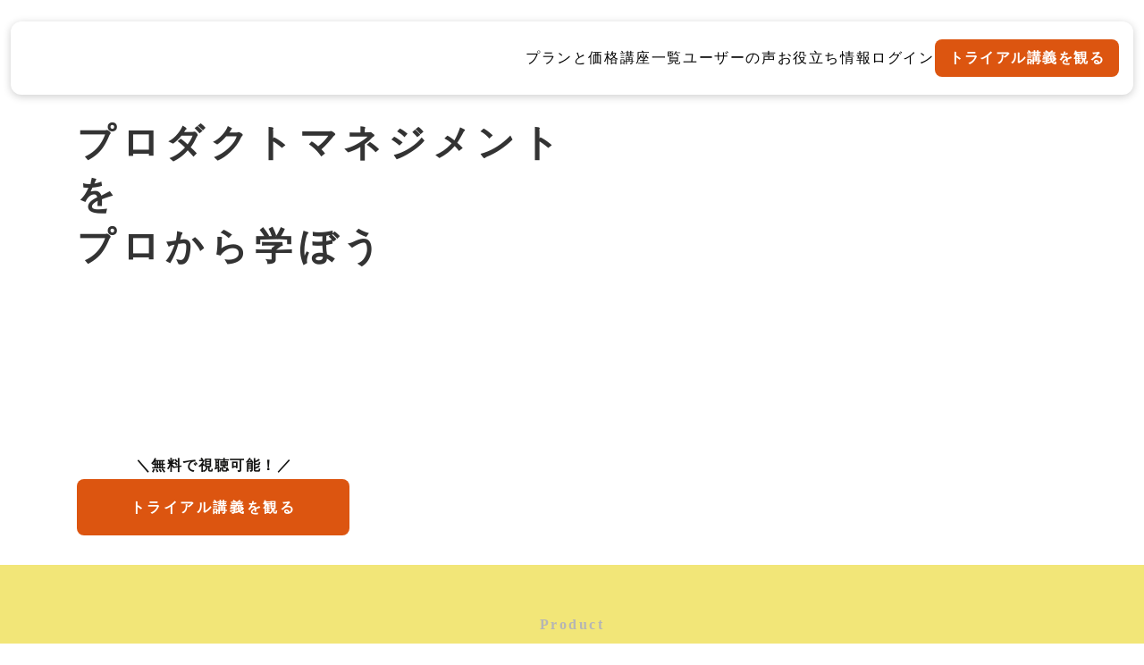

--- FILE ---
content_type: text/html;charset=utf-8
request_url: https://pm-school.jp/business/solutions
body_size: 45429
content:
<!DOCTYPE html>
<html lang="ja">
<head><meta charset="utf-8">
<meta name="viewport" content="width=device-width, initial-scale=1">
<title>PM School| プロダクト開発を学べるオンラインスクール </title>
<link rel="preconnect" href="https://fonts.gstatic.com" crossorigin>
<meta name="generator" content="Studio.Design">
<meta name="robots" content="all">
<meta property="og:site_name" content="PM School| プロダクト開発を学べるオンラインスクール ">
<meta property="og:title" content="PM School| プロダクト開発を学べるオンラインスクール ">
<meta property="og:image" content="https://storage.googleapis.com/production-os-assets/assets/393c324f-ab33-4092-a311-0d14f2c7dc73">
<meta property="og:description" content="PM Schoolは日本で初めてプロダクト作りを体系的な学習コンテンツとして提供するスクールです。 未経験からでも学べる充実したカリキュラムや一流のPMが講師を務める質の高いコンテンツをご提供します。">
<meta property="og:type" content="website">
<meta name="description" content="PM Schoolは日本で初めてプロダクト作りを体系的な学習コンテンツとして提供するスクールです。 未経験からでも学べる充実したカリキュラムや一流のPMが講師を務める質の高いコンテンツをご提供します。">
<meta property="twitter:card" content="summary_large_image">
<meta property="twitter:image" content="https://storage.googleapis.com/production-os-assets/assets/393c324f-ab33-4092-a311-0d14f2c7dc73">
<meta name="apple-mobile-web-app-title" content="PM School| プロダクト開発を学べるオンラインスクール ">
<meta name="format-detection" content="telephone=no,email=no,address=no">
<meta name="chrome" content="nointentdetection">
<meta property="og:url" content="/business/solutions">
<link rel="icon" type="image/png" href="https://storage.googleapis.com/production-os-assets/assets/0c2a6c3d-5ff2-4d14-a43b-0859bec401f3" data-hid="2c9d455">
<link rel="apple-touch-icon" type="image/png" href="https://storage.googleapis.com/production-os-assets/assets/0c2a6c3d-5ff2-4d14-a43b-0859bec401f3" data-hid="74ef90c"><link rel="modulepreload" as="script" crossorigin href="/_nuxt/entry.c33efc46.js"><link rel="preload" as="style" href="/_nuxt/entry.4bab7537.css"><link rel="prefetch" as="image" type="image/svg+xml" href="/_nuxt/close_circle.c7480f3c.svg"><link rel="prefetch" as="image" type="image/svg+xml" href="/_nuxt/round_check.0ebac23f.svg"><link rel="prefetch" as="script" crossorigin href="/_nuxt/LottieRenderer.7a046306.js"><link rel="prefetch" as="script" crossorigin href="/_nuxt/error-404.767318fd.js"><link rel="prefetch" as="script" crossorigin href="/_nuxt/error-500.75638267.js"><link rel="stylesheet" href="/_nuxt/entry.4bab7537.css"><style>.page-enter-active{transition:.6s cubic-bezier(.4,.4,0,1)}.page-leave-active{transition:.3s cubic-bezier(.4,.4,0,1)}.page-enter-from,.page-leave-to{opacity:0}</style><style>:root{--rebranding-loading-bg:#e5e5e5;--rebranding-loading-bar:#222}</style><style>.app[data-v-d12de11f]{align-items:center;flex-direction:column;height:100%;justify-content:center;width:100%}.title[data-v-d12de11f]{font-size:34px;font-weight:300;letter-spacing:2.45px;line-height:30px;margin:30px}</style><style>.DynamicAnnouncer[data-v-cc1e3fda]{height:1px;margin:-1px;overflow:hidden;padding:0;position:absolute;width:1px;clip:rect(0,0,0,0);border-width:0;white-space:nowrap}</style><style>.TitleAnnouncer[data-v-1a8a037a]{height:1px;margin:-1px;overflow:hidden;padding:0;position:absolute;width:1px;clip:rect(0,0,0,0);border-width:0;white-space:nowrap}</style><style>.publish-studio-style[data-v-74fe0335]{transition:.4s cubic-bezier(.4,.4,0,1)}</style><style>.product-font-style[data-v-ed93fc7d]{transition:.4s cubic-bezier(.4,.4,0,1)}</style><style>/*! * Font Awesome Free 6.4.2 by @fontawesome - https://fontawesome.com * License - https://fontawesome.com/license/free (Icons: CC BY 4.0, Fonts: SIL OFL 1.1, Code: MIT License) * Copyright 2023 Fonticons, Inc. */.fa-brands,.fa-solid{-moz-osx-font-smoothing:grayscale;-webkit-font-smoothing:antialiased;--fa-display:inline-flex;align-items:center;display:var(--fa-display,inline-block);font-style:normal;font-variant:normal;justify-content:center;line-height:1;text-rendering:auto}.fa-solid{font-family:Font Awesome\ 6 Free;font-weight:900}.fa-brands{font-family:Font Awesome\ 6 Brands;font-weight:400}:host,:root{--fa-style-family-classic:"Font Awesome 6 Free";--fa-font-solid:normal 900 1em/1 "Font Awesome 6 Free";--fa-style-family-brands:"Font Awesome 6 Brands";--fa-font-brands:normal 400 1em/1 "Font Awesome 6 Brands"}@font-face{font-display:block;font-family:Font Awesome\ 6 Free;font-style:normal;font-weight:900;src:url(https://storage.googleapis.com/production-os-assets/assets/fontawesome/1629704621943/6.4.2/webfonts/fa-solid-900.woff2) format("woff2"),url(https://storage.googleapis.com/production-os-assets/assets/fontawesome/1629704621943/6.4.2/webfonts/fa-solid-900.ttf) format("truetype")}@font-face{font-display:block;font-family:Font Awesome\ 6 Brands;font-style:normal;font-weight:400;src:url(https://storage.googleapis.com/production-os-assets/assets/fontawesome/1629704621943/6.4.2/webfonts/fa-brands-400.woff2) format("woff2"),url(https://storage.googleapis.com/production-os-assets/assets/fontawesome/1629704621943/6.4.2/webfonts/fa-brands-400.ttf) format("truetype")}</style><style>.spinner[data-v-36413753]{animation:loading-spin-36413753 1s linear infinite;height:16px;pointer-events:none;width:16px}.spinner[data-v-36413753]:before{border-bottom:2px solid transparent;border-right:2px solid transparent;border-color:transparent currentcolor currentcolor transparent;border-style:solid;border-width:2px;opacity:.2}.spinner[data-v-36413753]:after,.spinner[data-v-36413753]:before{border-radius:50%;box-sizing:border-box;content:"";height:100%;position:absolute;width:100%}.spinner[data-v-36413753]:after{border-left:2px solid transparent;border-top:2px solid transparent;border-color:currentcolor transparent transparent currentcolor;border-style:solid;border-width:2px;opacity:1}@keyframes loading-spin-36413753{0%{transform:rotate(0deg)}to{transform:rotate(1turn)}}</style><style>@font-face{font-family:grandam;font-style:normal;font-weight:400;src:url(https://storage.googleapis.com/studio-front/fonts/grandam.ttf) format("truetype")}@font-face{font-family:Material Icons;font-style:normal;font-weight:400;src:url(https://storage.googleapis.com/production-os-assets/assets/material-icons/1629704621943/MaterialIcons-Regular.eot);src:local("Material Icons"),local("MaterialIcons-Regular"),url(https://storage.googleapis.com/production-os-assets/assets/material-icons/1629704621943/MaterialIcons-Regular.woff2) format("woff2"),url(https://storage.googleapis.com/production-os-assets/assets/material-icons/1629704621943/MaterialIcons-Regular.woff) format("woff"),url(https://storage.googleapis.com/production-os-assets/assets/material-icons/1629704621943/MaterialIcons-Regular.ttf) format("truetype")}.StudioCanvas{display:flex;height:auto;min-height:100dvh}.StudioCanvas>.sd{min-height:100dvh;overflow:clip}a,abbr,address,article,aside,audio,b,blockquote,body,button,canvas,caption,cite,code,dd,del,details,dfn,div,dl,dt,em,fieldset,figcaption,figure,footer,form,h1,h2,h3,h4,h5,h6,header,hgroup,html,i,iframe,img,input,ins,kbd,label,legend,li,main,mark,menu,nav,object,ol,p,pre,q,samp,section,select,small,span,strong,sub,summary,sup,table,tbody,td,textarea,tfoot,th,thead,time,tr,ul,var,video{border:0;font-family:sans-serif;line-height:1;list-style:none;margin:0;padding:0;text-decoration:none;-webkit-font-smoothing:antialiased;-webkit-backface-visibility:hidden;box-sizing:border-box;color:#333;transition:.3s cubic-bezier(.4,.4,0,1);word-spacing:1px}a:focus:not(:focus-visible),button:focus:not(:focus-visible),summary:focus:not(:focus-visible){outline:none}nav ul{list-style:none}blockquote,q{quotes:none}blockquote:after,blockquote:before,q:after,q:before{content:none}a,button{background:transparent;font-size:100%;margin:0;padding:0;vertical-align:baseline}ins{text-decoration:none}ins,mark{background-color:#ff9;color:#000}mark{font-style:italic;font-weight:700}del{text-decoration:line-through}abbr[title],dfn[title]{border-bottom:1px dotted;cursor:help}table{border-collapse:collapse;border-spacing:0}hr{border:0;border-top:1px solid #ccc;display:block;height:1px;margin:1em 0;padding:0}input,select{vertical-align:middle}textarea{resize:none}.clearfix:after{clear:both;content:"";display:block}[slot=after] button{overflow-anchor:none}</style><style>.sd{flex-wrap:nowrap;max-width:100%;pointer-events:all;z-index:0;-webkit-overflow-scrolling:touch;align-content:center;align-items:center;display:flex;flex:none;flex-direction:column;position:relative}.sd::-webkit-scrollbar{display:none}.sd,.sd.richText *{transition-property:all,--g-angle,--g-color-0,--g-position-0,--g-color-1,--g-position-1,--g-color-2,--g-position-2,--g-color-3,--g-position-3,--g-color-4,--g-position-4,--g-color-5,--g-position-5,--g-color-6,--g-position-6,--g-color-7,--g-position-7,--g-color-8,--g-position-8,--g-color-9,--g-position-9,--g-color-10,--g-position-10,--g-color-11,--g-position-11}input.sd,textarea.sd{align-content:normal}.sd[tabindex]:focus{outline:none}.sd[tabindex]:focus-visible{outline:1px solid;outline-color:Highlight;outline-color:-webkit-focus-ring-color}input[type=email],input[type=tel],input[type=text],select,textarea{-webkit-appearance:none}select{cursor:pointer}.frame{display:block;overflow:hidden}.frame>iframe{height:100%;width:100%}.frame .formrun-embed>iframe:not(:first-child){display:none!important}.image{position:relative}.image:before{background-position:50%;background-size:cover;border-radius:inherit;content:"";height:100%;left:0;pointer-events:none;position:absolute;top:0;transition:inherit;width:100%;z-index:-2}.sd.file{cursor:pointer;flex-direction:row;outline:2px solid transparent;outline-offset:-1px;overflow-wrap:anywhere;word-break:break-word}.sd.file:focus-within{outline-color:Highlight;outline-color:-webkit-focus-ring-color}.file>input[type=file]{opacity:0;pointer-events:none;position:absolute}.sd.text,.sd:where(.icon){align-content:center;align-items:center;display:flex;flex-direction:row;justify-content:center;overflow:visible;overflow-wrap:anywhere;word-break:break-word}.sd:where(.icon.fa){display:inline-flex}.material-icons{align-items:center;display:inline-flex;font-family:Material Icons;font-size:24px;font-style:normal;font-weight:400;justify-content:center;letter-spacing:normal;line-height:1;text-transform:none;white-space:nowrap;word-wrap:normal;direction:ltr;text-rendering:optimizeLegibility;-webkit-font-smoothing:antialiased}.sd:where(.icon.material-symbols){align-items:center;display:flex;font-style:normal;font-variation-settings:"FILL" var(--symbol-fill,0),"wght" var(--symbol-weight,400);justify-content:center;min-height:1em;min-width:1em}.sd.material-symbols-outlined{font-family:Material Symbols Outlined}.sd.material-symbols-rounded{font-family:Material Symbols Rounded}.sd.material-symbols-sharp{font-family:Material Symbols Sharp}.sd.material-symbols-weight-100{--symbol-weight:100}.sd.material-symbols-weight-200{--symbol-weight:200}.sd.material-symbols-weight-300{--symbol-weight:300}.sd.material-symbols-weight-400{--symbol-weight:400}.sd.material-symbols-weight-500{--symbol-weight:500}.sd.material-symbols-weight-600{--symbol-weight:600}.sd.material-symbols-weight-700{--symbol-weight:700}.sd.material-symbols-fill{--symbol-fill:1}a,a.icon,a.text{-webkit-tap-highlight-color:rgba(0,0,0,.15)}.fixed{z-index:2}.sticky{z-index:1}.button{transition:.4s cubic-bezier(.4,.4,0,1)}.button,.link{cursor:pointer}.submitLoading{opacity:.5!important;pointer-events:none!important}.richText{display:block;word-break:break-word}.richText [data-thread],.richText a,.richText blockquote,.richText em,.richText h1,.richText h2,.richText h3,.richText h4,.richText li,.richText ol,.richText p,.richText p>code,.richText pre,.richText pre>code,.richText s,.richText strong,.richText table tbody,.richText table tbody tr,.richText table tbody tr>td,.richText table tbody tr>th,.richText u,.richText ul{backface-visibility:visible;color:inherit;font-family:inherit;font-size:inherit;font-style:inherit;font-weight:inherit;letter-spacing:inherit;line-height:inherit;text-align:inherit}.richText p{display:block;margin:10px 0}.richText>p{min-height:1em}.richText img,.richText video{height:auto;max-width:100%;vertical-align:bottom}.richText h1{display:block;font-size:3em;font-weight:700;margin:20px 0}.richText h2{font-size:2em}.richText h2,.richText h3{display:block;font-weight:700;margin:10px 0}.richText h3{font-size:1em}.richText h4,.richText h5{font-weight:600}.richText h4,.richText h5,.richText h6{display:block;font-size:1em;margin:10px 0}.richText h6{font-weight:500}.richText [data-type=table]{overflow-x:auto}.richText [data-type=table] p{white-space:pre-line;word-break:break-all}.richText table{border:1px solid #f2f2f2;border-collapse:collapse;border-spacing:unset;color:#1a1a1a;font-size:14px;line-height:1.4;margin:10px 0;table-layout:auto}.richText table tr th{background:hsla(0,0%,96%,.5)}.richText table tr td,.richText table tr th{border:1px solid #f2f2f2;max-width:240px;min-width:100px;padding:12px}.richText table tr td p,.richText table tr th p{margin:0}.richText blockquote{border-left:3px solid rgba(0,0,0,.15);font-style:italic;margin:10px 0;padding:10px 15px}.richText [data-type=embed_code]{margin:20px 0;position:relative}.richText [data-type=embed_code]>.height-adjuster>.wrapper{position:relative}.richText [data-type=embed_code]>.height-adjuster>.wrapper[style*=padding-top] iframe{height:100%;left:0;position:absolute;top:0;width:100%}.richText [data-type=embed_code][data-embed-sandbox=true]{display:block;overflow:hidden}.richText [data-type=embed_code][data-embed-code-type=instagram]>.height-adjuster>.wrapper[style*=padding-top]{padding-top:100%}.richText [data-type=embed_code][data-embed-code-type=instagram]>.height-adjuster>.wrapper[style*=padding-top] blockquote{height:100%;left:0;overflow:hidden;position:absolute;top:0;width:100%}.richText [data-type=embed_code][data-embed-code-type=codepen]>.height-adjuster>.wrapper{padding-top:50%}.richText [data-type=embed_code][data-embed-code-type=codepen]>.height-adjuster>.wrapper iframe{height:100%;left:0;position:absolute;top:0;width:100%}.richText [data-type=embed_code][data-embed-code-type=slideshare]>.height-adjuster>.wrapper{padding-top:56.25%}.richText [data-type=embed_code][data-embed-code-type=slideshare]>.height-adjuster>.wrapper iframe{height:100%;left:0;position:absolute;top:0;width:100%}.richText [data-type=embed_code][data-embed-code-type=speakerdeck]>.height-adjuster>.wrapper{padding-top:56.25%}.richText [data-type=embed_code][data-embed-code-type=speakerdeck]>.height-adjuster>.wrapper iframe{height:100%;left:0;position:absolute;top:0;width:100%}.richText [data-type=embed_code][data-embed-code-type=snapwidget]>.height-adjuster>.wrapper{padding-top:30%}.richText [data-type=embed_code][data-embed-code-type=snapwidget]>.height-adjuster>.wrapper iframe{height:100%;left:0;position:absolute;top:0;width:100%}.richText [data-type=embed_code][data-embed-code-type=firework]>.height-adjuster>.wrapper fw-embed-feed{-webkit-user-select:none;-moz-user-select:none;user-select:none}.richText [data-type=embed_code_empty]{display:none}.richText ul{margin:0 0 0 20px}.richText ul li{list-style:disc;margin:10px 0}.richText ul li p{margin:0}.richText ol{margin:0 0 0 20px}.richText ol li{list-style:decimal;margin:10px 0}.richText ol li p{margin:0}.richText hr{border-top:1px solid #ccc;margin:10px 0}.richText p>code{background:#eee;border:1px solid rgba(0,0,0,.1);border-radius:6px;display:inline;margin:2px;padding:0 5px}.richText pre{background:#eee;border-radius:6px;font-family:Menlo,Monaco,Courier New,monospace;margin:20px 0;padding:25px 35px;white-space:pre-wrap}.richText pre code{border:none;padding:0}.richText strong{color:inherit;display:inline;font-family:inherit;font-weight:900}.richText em{font-style:italic}.richText a,.richText u{text-decoration:underline}.richText a{color:#007cff;display:inline}.richText s{text-decoration:line-through}.richText [data-type=table_of_contents]{background-color:#f5f5f5;border-radius:2px;color:#616161;font-size:16px;list-style:none;margin:0;padding:24px 24px 8px;text-decoration:underline}.richText [data-type=table_of_contents] .toc_list{margin:0}.richText [data-type=table_of_contents] .toc_item{color:currentColor;font-size:inherit!important;font-weight:inherit;list-style:none}.richText [data-type=table_of_contents] .toc_item>a{border:none;color:currentColor;font-size:inherit!important;font-weight:inherit;text-decoration:none}.richText [data-type=table_of_contents] .toc_item>a:hover{opacity:.7}.richText [data-type=table_of_contents] .toc_item--1{margin:0 0 16px}.richText [data-type=table_of_contents] .toc_item--2{margin:0 0 16px;padding-left:2rem}.richText [data-type=table_of_contents] .toc_item--3{margin:0 0 16px;padding-left:4rem}.sd.section{align-content:center!important;align-items:center!important;flex-direction:column!important;flex-wrap:nowrap!important;height:auto!important;max-width:100%!important;padding:0!important;width:100%!important}.sd.section-inner{position:static!important}@property --g-angle{syntax:"<angle>";inherits:false;initial-value:180deg}@property --g-color-0{syntax:"<color>";inherits:false;initial-value:transparent}@property --g-position-0{syntax:"<percentage>";inherits:false;initial-value:.01%}@property --g-color-1{syntax:"<color>";inherits:false;initial-value:transparent}@property --g-position-1{syntax:"<percentage>";inherits:false;initial-value:100%}@property --g-color-2{syntax:"<color>";inherits:false;initial-value:transparent}@property --g-position-2{syntax:"<percentage>";inherits:false;initial-value:100%}@property --g-color-3{syntax:"<color>";inherits:false;initial-value:transparent}@property --g-position-3{syntax:"<percentage>";inherits:false;initial-value:100%}@property --g-color-4{syntax:"<color>";inherits:false;initial-value:transparent}@property --g-position-4{syntax:"<percentage>";inherits:false;initial-value:100%}@property --g-color-5{syntax:"<color>";inherits:false;initial-value:transparent}@property --g-position-5{syntax:"<percentage>";inherits:false;initial-value:100%}@property --g-color-6{syntax:"<color>";inherits:false;initial-value:transparent}@property --g-position-6{syntax:"<percentage>";inherits:false;initial-value:100%}@property --g-color-7{syntax:"<color>";inherits:false;initial-value:transparent}@property --g-position-7{syntax:"<percentage>";inherits:false;initial-value:100%}@property --g-color-8{syntax:"<color>";inherits:false;initial-value:transparent}@property --g-position-8{syntax:"<percentage>";inherits:false;initial-value:100%}@property --g-color-9{syntax:"<color>";inherits:false;initial-value:transparent}@property --g-position-9{syntax:"<percentage>";inherits:false;initial-value:100%}@property --g-color-10{syntax:"<color>";inherits:false;initial-value:transparent}@property --g-position-10{syntax:"<percentage>";inherits:false;initial-value:100%}@property --g-color-11{syntax:"<color>";inherits:false;initial-value:transparent}@property --g-position-11{syntax:"<percentage>";inherits:false;initial-value:100%}</style><style>.snackbar[data-v-e23c1c77]{align-items:center;background:#fff;border:1px solid #ededed;border-radius:6px;box-shadow:0 16px 48px -8px rgba(0,0,0,.08),0 10px 25px -5px rgba(0,0,0,.11);display:flex;flex-direction:row;gap:8px;justify-content:space-between;left:50%;max-width:90vw;padding:16px 20px;position:fixed;top:32px;transform:translateX(-50%);-webkit-user-select:none;-moz-user-select:none;user-select:none;width:480px;z-index:9999}.snackbar.v-enter-active[data-v-e23c1c77],.snackbar.v-leave-active[data-v-e23c1c77]{transition:.4s cubic-bezier(.4,.4,0,1)}.snackbar.v-enter-from[data-v-e23c1c77],.snackbar.v-leave-to[data-v-e23c1c77]{opacity:0;transform:translate(-50%,-10px)}.snackbar .convey[data-v-e23c1c77]{align-items:center;display:flex;flex-direction:row;gap:8px;padding:0}.snackbar .convey .icon[data-v-e23c1c77]{background-position:50%;background-repeat:no-repeat;flex-shrink:0;height:24px;width:24px}.snackbar .convey .message[data-v-e23c1c77]{font-size:14px;font-style:normal;font-weight:400;line-height:20px;white-space:pre-line}.snackbar .convey.error .icon[data-v-e23c1c77]{background-image:url(/_nuxt/close_circle.c7480f3c.svg)}.snackbar .convey.error .message[data-v-e23c1c77]{color:#f84f65}.snackbar .convey.success .icon[data-v-e23c1c77]{background-image:url(/_nuxt/round_check.0ebac23f.svg)}.snackbar .convey.success .message[data-v-e23c1c77]{color:#111}.snackbar .button[data-v-e23c1c77]{align-items:center;border-radius:40px;color:#4b9cfb;display:flex;flex-shrink:0;font-family:Inter;font-size:12px;font-style:normal;font-weight:700;justify-content:center;line-height:16px;padding:4px 8px}.snackbar .button[data-v-e23c1c77]:hover{background:#f5f5f5}</style><style>a[data-v-757b86f2]{align-items:center;border-radius:4px;bottom:20px;height:20px;justify-content:center;left:20px;perspective:300px;position:fixed;transition:0s linear;width:84px;z-index:2000}@media (hover:hover){a[data-v-757b86f2]{transition:.4s cubic-bezier(.4,.4,0,1);will-change:width,height}a[data-v-757b86f2]:hover{height:32px;width:200px}}[data-v-757b86f2] .custom-fill path{fill:var(--03ccd9fe)}.fade-enter-active[data-v-757b86f2],.fade-leave-active[data-v-757b86f2]{position:absolute;transform:translateZ(0);transition:opacity .3s cubic-bezier(.4,.4,0,1);will-change:opacity,transform}.fade-enter-from[data-v-757b86f2],.fade-leave-to[data-v-757b86f2]{opacity:0}</style><style>.design-canvas__modal{height:100%;pointer-events:none;position:fixed;transition:none;width:100%;z-index:2}.design-canvas__modal:focus{outline:none}.design-canvas__modal.v-enter-active .studio-canvas,.design-canvas__modal.v-leave-active,.design-canvas__modal.v-leave-active .studio-canvas{transition:.4s cubic-bezier(.4,.4,0,1)}.design-canvas__modal.v-enter-active .studio-canvas *,.design-canvas__modal.v-leave-active .studio-canvas *{transition:none!important}.design-canvas__modal.isNone{transition:none}.design-canvas__modal .design-canvas__modal__base{height:100%;left:0;pointer-events:auto;position:fixed;top:0;transition:.4s cubic-bezier(.4,.4,0,1);width:100%;z-index:-1}.design-canvas__modal .studio-canvas{height:100%;pointer-events:none}.design-canvas__modal .studio-canvas>*{background:none!important;pointer-events:none}</style></head>
<body ><div id="__nuxt"><div><span></span><!----><!----></div></div><script type="application/json" id="__NUXT_DATA__" data-ssr="true">[["Reactive",1],{"data":2,"state":4,"_errors":5,"serverRendered":6,"path":7,"pinia":8},{"dynamicDatabusiness/solutions":3},null,{},{"dynamicDatabusiness/solutions":3},true,"/business/solutions",{"cmsContentStore":9,"indexStore":12,"projectStore":15,"productStore":32,"pageHeadStore":506},{"listContentsMap":10,"contentMap":11},["Map"],["Map"],{"routeType":13,"host":14},"publish","pm-school.jp",{"project":16},{"id":17,"name":18,"type":19,"customDomain":20,"iconImage":20,"coverImage":21,"displayBadge":22,"integrations":23,"snapshot_path":30,"snapshot_id":31,"recaptchaSiteKey":-1},"p6aor8vkqR","PM School","web","","https://storage.googleapis.com/production-os-assets/assets/78586871-e8c9-46c9-b3dc-f00873980b9d",false,[24,27],{"integration_name":25,"code":26},"google-analytics","G-GV0BYRL4BR",{"integration_name":28,"code":29},"google-tag-manager","GTM-TGGSGWB","https://storage.googleapis.com/studio-publish/projects/p6aor8vkqR/7qGByeQ0OL/","7qGByeQ0OL",{"product":33,"isLoaded":6,"selectedModalIds":503,"redirectPage":3,"isInitializedRSS":22,"pageViewMap":504,"symbolViewMap":505},{"breakPoints":34,"colors":47,"fonts":48,"head":100,"info":107,"pages":115,"resources":431,"symbols":435,"style":482,"styleVars":484,"enablePassword":22,"classes":500,"publishedUid":502},[35,38,41,44],{"maxWidth":36,"name":37},620,"mobile",{"maxWidth":39,"name":40},941,"tablet",{"maxWidth":42,"name":43},1206,"small",{"maxWidth":45,"name":46},322,"mini",[],[49,66,72,85,89,94],{"family":50,"subsets":51,"variants":54,"vendor":65},"Lato",[52,53],"latin","latin-ext",[55,56,57,58,59,60,61,62,63,64],"100","100italic","300","300italic","regular","italic","700","700italic","900","900italic","google",{"family":67,"subsets":68,"variants":70,"vendor":65},"Noto Sans JP",[69,52],"japanese",[55,57,59,71,61,63],"500",{"family":73,"subsets":74,"variants":77,"vendor":65},"Spectral",[75,52,53,76],"cyrillic","vietnamese",[78,79,57,58,59,60,71,80,81,82,61,62,83,84],"200","200italic","500italic","600","600italic","800","800italic",{"family":86,"subsets":87,"variants":88,"vendor":65},"Kosugi Maru",[75,69,52,53],[59],{"family":90,"subsets":91,"variants":93,"vendor":65},"Montserrat",[75,92,52,53,76],"cyrillic-ext",[55,78,57,59,71,81,61,83,63,56,79,58,60,80,82,62,84,64],{"family":95,"subsets":96,"variants":99,"vendor":65},"Inter",[75,92,97,98,52,53,76],"greek","greek-ext",[55,78,57,59,71,81,61,83,63],{"favicon":101,"lang":102,"meta":103,"title":106},"https://storage.googleapis.com/production-os-assets/assets/be75536e-28ba-4c61-bc3a-786268fc6cd0","ja",{"description":104,"og:image":105},"PM Schoolは日本で初めてプロダクト作りを体系的な学習コンテンツとして提供するスクールです。 未経験からでも学べる充実したカリキュラムや一流のPMが講師を務める質の高いコンテンツをご提供します。","https://storage.googleapis.com/production-os-assets/assets/393c324f-ab33-4092-a311-0d14f2c7dc73","PM School| プロダクト開発を学べるオンラインスクール ",{"baseWidth":108,"created_at":109,"screen":110,"type":19,"updated_at":113,"version":114},1286,1518591100346,{"baseWidth":111,"height":112,"isAutoHeight":22,"width":111,"workingState":22},1280,600,1518792996878,"4.1.9",[116,132,137,150,162,171,180,189,198,207,216,225,235,244,253,262,271,280,292,301,310,315,325,335,345,352,362,369,374,378,387,399,409,417,425],{"head":117,"id":120,"position":121,"type":123,"uuid":124,"symbolIds":125},{"favicon":118,"lang":102,"meta":119,"title":20},"https://storage.googleapis.com/production-os-assets/assets/0c2a6c3d-5ff2-4d14-a43b-0859bec401f3",{"description":20,"og:image":20},"/",{"x":122,"y":122},0,"page","bf9fed39-ac7e-4c42-aa12-40d655a39612",[126,127,128,129,130,131],"61560ec0-b3e1-4b20-992f-d32854866685","3142df7e-131e-4474-bce2-10aaa038df91","6d0c7bb7-0ee5-48f5-a622-75f3a1d0edf1","69a8882f-e88a-4e89-910f-dc54a48e74f6","09acac9d-a210-4ddd-b85d-b7e25f799c13","3ba362de-ab2f-46e6-b27a-cdfe0297124e",{"id":133,"type":123,"uuid":134,"symbolIds":135},"blog","77a472c8-9ba3-4be0-99ef-82b0dfea8501",[136,126,131],"74103d1c-8b05-4f30-85e0-1fbf6c0c4a58",{"head":138,"id":142,"position":143,"type":123,"uuid":144,"symbolIds":145},{"favicon":118,"lang":102,"meta":139,"title":141},{"description":140,"og:image":20},"法人向けPM SchoolのPMプロプランについてご紹介します。プロダクト作りのプロ達が提供する、ここにしかないプロダクトマネジメントに関する動画コンテンツとメンターとの1on1で即戦力の育成をしましょう。","PMプロプラン | 法人向けPM School","business/plans/pm-pro-plan",{"x":122,"y":122},"bfaaba38-b3e1-41b8-b8b0-2b487e055e36",[127,128,129,146,147,148,149,131],"e6f5602e-49c0-40ab-baf2-e36f6bdb11b3","b789ee30-5413-4e76-a673-464ae5747a34","a0870383-0588-49b6-9e47-50d0df16c8a8","99ba2f04-2ebe-42ff-b5e9-26bc1172c4d5",{"head":151,"id":155,"position":156,"type":123,"uuid":157,"symbolIds":158},{"favicon":118,"lang":102,"meta":152,"title":154},{"description":153,"og:image":20},"PM SchoolのPM基礎講座についてご紹介します。プロダクトマネジメントの基本的な概念や考え方、用語など基礎的な内容からしっかり学びたい人向けの講座です。","PM基礎講座｜PM School","courses/pm-fundamentals",{"x":122,"y":122},"a4ae1093-f087-48ba-8935-1084a7014896",[159,160,161,128,129,126,131],"fa8f6d76-7c8d-4343-9939-32dce2979cbf","e76505e3-901d-4726-bd7b-98845fe58068","651e385f-b812-4bc5-b47c-c8afb997ee52",{"head":163,"id":167,"position":168,"type":123,"uuid":169,"symbolIds":170},{"favicon":118,"lang":102,"meta":164,"title":166},{"description":165,"og:image":20},"PM SchoolのPMマインドセット講座についてご紹介します。プロダクトマネージャーとして仕事を効果的に進めるために必要な心構えや他の仕事との違いを基礎から分かるよう解説した講座です。","PMマインドセット講座｜PM School","courses/pm-fundamentals-1",{"x":122,"y":122},"c2d763c6-94b1-461b-b0dc-82c8344cdfba",[159,160,161,128,129,126,131],{"head":172,"id":176,"position":177,"type":123,"uuid":178,"symbolIds":179},{"favicon":118,"lang":102,"meta":173,"title":175},{"description":174,"og:image":20},"PM Schoolのユーザーヒアリング講座についてご紹介します。優れたプロダクトを作るためにユーザーのニーズを深く理解し、課題を鮮明に捉えるための手法や考え方を、基礎から応用まで体系的に学びます。","ユーザーヒアリング講座｜PM School","courses/user-interviewing",{"x":122,"y":122},"6840e7ec-53c6-4af4-9696-cd5d24437641",[159,160,161,128,129,126,131],{"head":181,"id":185,"position":186,"type":123,"uuid":187,"symbolIds":188},{"favicon":118,"lang":102,"meta":182,"title":184},{"description":183,"og:image":20},"PM Schoolのプロダクト企画講座についてご紹介します。ユーザーの課題を解決するための機能をどのように作るのか、どう考えていくべきかを基礎から応用まで学べる講座です。","プロダクト企画講座｜PM School","courses/pm-fundamentals-2",{"x":122,"y":122},"0dfa4d2a-4332-4fb5-abcf-1b2e2fa3abf4",[159,160,161,128,129,126,131],{"head":190,"id":194,"position":195,"type":123,"uuid":196,"symbolIds":197},{"favicon":118,"lang":102,"meta":191,"title":193},{"description":192,"og:image":20},"PM SchoolのPM実践講座についてご紹介します。プロダクトマネージャーの基礎知識とマインドセットが身についた人がいよいよ具体的な業務に取り掛かる時に役立つ講座です。","PM実践講座｜PM School","courses/pm-practical",{"x":122,"y":122},"70019249-a5ab-473a-b719-1daa81d6dc7c",[159,160,161,128,129,126,131],{"head":199,"id":203,"position":204,"type":123,"uuid":205,"symbolIds":206},{"favicon":118,"lang":102,"meta":200,"title":202},{"description":201,"og:image":20},"PM Schoolのプロジェクトマネジメント講座についてご紹介します。プロジェクトの目標設定から計画、実行、デリバリーまで一連の流れを 最新のPMBOKガイドに準拠し基礎から学ぶ講座です。","プロジェクトマネジメント講座｜PM School","courses/project-management",{"x":122,"y":122},"cf21aaf6-9a67-486c-ab6b-6d2ce25210fa",[159,160,161,127,129,126,131],{"head":208,"id":212,"position":213,"type":123,"uuid":214,"symbolIds":215},{"favicon":118,"lang":102,"meta":209,"title":211},{"description":210,"og:image":20},"PM Schoolのアジャイル実践講座についてご紹介します。昨今のプロダクト開発のシーンでよく使われるアジャイル開発の考え方、特にアジャイル開発の代表的なフレームワークであるスクラムに焦点を当て、基礎から実践までを体系的に学びます。","アジャイル実践講座｜PM School","courses/project-management-1",{"x":122,"y":122},"8cc3b713-e11d-41e6-9600-1d43e8f8f9a7",[159,160,161,127,129,126,131],{"head":217,"id":221,"position":222,"type":123,"uuid":223,"symbolIds":224},{"favicon":118,"lang":102,"meta":218,"title":220},{"description":219,"og:image":20},"PM SchoolのPM転職対策講座についてご紹介します。未経験からシニアPMまで、PMが転職する時に気を付けるべき心構えや準備すべき事項を紹介する講座です。","PM転職対策講座｜PM School","courses/job-change-strategy",{"x":122,"y":122},"00fb24d4-7ca0-4154-b838-927e91d1fb17",[159,160,161,127,128,126,131],{"head":226,"id":230,"position":231,"type":123,"uuid":232,"symbolIds":233},{"favicon":118,"lang":102,"meta":227,"title":229},{"description":228,"og:image":20},"PM SchoolのITパスポート試験対策講座についてご紹介します。ITパスポート試験は、ITの基礎知識を証明する国家試験です。本講座は、過去問解説を中心に、ITパスポート試験合格に必要なポイントを効率的に学習できます。","ITパスポート試験対策講座｜PM School","courses/it-passport-exam",{"x":122,"y":122},"e0419f4e-c836-4966-876a-b73300edc28a",[159,160,161,234,127,128,126,131],"700c0220-32d3-49e7-a6ca-dd82a05181fe",{"head":236,"id":240,"position":241,"type":123,"uuid":242,"symbolIds":243},{"favicon":118,"lang":102,"meta":237,"title":239},{"description":238,"og:image":20},"PM Schoolのデザイン講座についてご紹介します。プロダクトマネージャーが身につけて置くべきデザインの基礎からモックアップの作り方など、プロダクト開発の実践で使えるスキルを体系的に学べる講座です。 ","デザイン講座｜PM School","courses/design-course",{"x":122,"y":122},"d74e5964-ef19-4c8e-a10b-9952edd143b3",[159,160,161,127,129,126,131],{"head":245,"id":249,"position":250,"type":123,"uuid":251,"symbolIds":252},{"favicon":118,"lang":102,"meta":246,"title":248},{"description":247,"og:image":20},"PM Schoolのテクノロジー講座についてご紹介します。エンジニア経験のないプロダクトマネージャーが身につけておくべきテクノロジーの基礎からキャリアアップに必要な専門性のある知識まで体系的に学べる講座です。","テクノロジー講座｜PM School","courses/technology-course",{"x":122,"y":122},"b368cd79-7f19-4b23-a382-75556504ba94",[159,160,161,127,129,126,131],{"head":254,"id":258,"position":259,"type":123,"uuid":260,"symbolIds":261},{"favicon":118,"lang":102,"meta":255,"title":257},{"description":256,"og:image":20},"PM Schoolの事業開発講座についてご紹介します。既存プロダクトを成長させることとは異なる、ゼロからプロダクトを立ち上げるときに必要なプロダクト開発のスキルを体系的に学べる講座です。","事業開発講座｜PM School","courses/business-dev-course",{"x":122,"y":122},"42b423d1-10b4-4118-8b32-f40ac1019f8b",[159,160,161,127,129,126,131],{"head":263,"id":267,"position":268,"type":123,"uuid":269,"symbolIds":270},{"favicon":118,"lang":102,"meta":264,"title":266},{"description":265,"og:image":20},"PM SchoolのPMデータ分析講座についてご紹介します。プロダクトを使っているユーザーの定量情報を分析し、改善のための機能アイデアやプロダクトを進化させる方向性のヒントを得るための講座です。","PMデータ分析講座｜PM School","courses/pm-data-course",{"x":122,"y":122},"58c13474-b2a9-426b-b3b6-e2ee91632375",[159,160,161,127,129,126,131],{"head":272,"id":276,"position":277,"type":123,"uuid":278,"symbolIds":279},{"favicon":118,"lang":102,"meta":273,"title":275},{"description":274,"og:image":20},"PM SchoolのBubbleノーコード開発講座についてご紹介します。プログラムを書くことなくプロダクトを作れるノーコードツールBubbleの基礎的な使い方を学べる講座です。","Bubbleノーコード開発講座｜PM School","courses/bubble-course",{"x":122,"y":122},"2eaa5671-175e-49a9-b808-6a30a07b6f1d",[159,160,161,127,129,126,131],{"head":281,"id":285,"position":286,"type":123,"uuid":287,"symbolIds":288},{"favicon":118,"lang":102,"meta":282,"title":284},{"description":283,"og:image":20},"PMとしてのスキルアップを目指したいあなたへ、各講座の紹介です。PM Schoolはプロダクトマネジメントに関する各分野のプロフェッショナル講師陣による400本以上の充実した動画講義を提供しています。","講座一覧｜PM School","courses",{"x":122,"y":122},"8eccefe3-08d5-44fa-bd95-ab0a43a0e664",[126,127,128,129,146,289,290,291,131],"271b5078-2151-4f93-be80-3558bd81b931","a76a2be9-b39f-4490-b4c6-98cdbf21c117","4a239873-47d5-4d5f-9bd4-b82e08d63703",{"head":293,"id":297,"position":298,"type":123,"uuid":299,"symbolIds":300},{"favicon":118,"lang":102,"meta":294,"title":296},{"description":295,"og:image":20},"PM Schoolのコンプリートプランについてご紹介します。プロダクト作りのプロ達が提供する、ここにしかないプロダクトマネジメントに関する動画コンテンツでスキルアップしましょう。","コンプリートプラン｜PM School","plan-complete",{"x":122,"y":122},"70ea5712-40a2-44cf-a3d5-f947bcd3708d",[127,128,129,130,126,131],{"head":302,"id":306,"position":307,"type":123,"uuid":308,"symbolIds":309},{"favicon":118,"lang":102,"meta":303,"title":305},{"description":304,"og:image":20},"PM Schoolは学習目的と期間ごとに最適なプランと価格でご提供いたします。見放題の400本以上のプロダクトマネジメントに関する動画講義でプロダクト開発スキルを磨きましょう。","プランと価格｜PM School","pricing",{"x":122,"y":122},"830ddc93-fcf5-46b1-9db5-b0904afe5604",[127,128,129,130,126,131],{"id":311,"redirectTo":312,"type":313,"uuid":314},"business/pricing","/business/plans","redirect","b5805b42-1b38-4578-993d-853f47a0236d",{"head":316,"id":321,"position":322,"type":123,"uuid":323,"symbolIds":324},{"favicon":118,"lang":102,"meta":317,"title":320},{"description":318,"og:image":319},"PM School法人用サービスはプロダクト開発の学習コンテンツを提供します。DX内製開発からアジャイル開発・プロダクトマネジメント・新規事業開発を体系的に学べるコンテンツを一流のPM講師がご提供します。 ","https://storage.googleapis.com/production-os-assets/assets/1dc4ec22-c670-4d3c-a038-263f7a804f25","法人用PM School | DXプロダクト内製開発を支援","business/form-submission",{"x":122,"y":122},"bd7d075b-09a1-4b39-9880-c8b8138635e9",[149,131],{"head":326,"id":330,"position":331,"type":123,"uuid":332,"symbolIds":333},{"favicon":118,"lang":102,"meta":327,"title":329},{"description":328,"og:image":20},"PM Schoolで学習しスキルアップされた利用者の方の声・事例インタビュー記事一覧です。PMをやっている人もこれからPMになりたい人も積極的に学習をして成功されていらっしゃいます。","利用者の声｜PM School","customers",{"x":122,"y":122},"47735d15-6ddc-4502-a4fa-43a63eb6680b",[126,334,131],"bf82f715-2b49-47f1-b1e3-61669c05f6ab",{"head":336,"id":341,"position":342,"type":123,"uuid":343,"symbolIds":344},{"favicon":118,"lang":102,"meta":337,"title":340},{"description":338,"og:image":339},"法人向けPM Schoolのサービス概要や活用方法はもちろん、ビジネス課題に沿ったソリューション資料をご用意。今すぐ実用できるebook・お役立ち資料の無料ダウンロードはこちらから。","https://storage.googleapis.com/production-os-assets/assets/417b4dd3-ef5a-48f0-9424-bbeb926fe252","お役立ち資料 | 法人向けPM School","business/ebooks",{"x":122,"y":122},"c60382e4-1144-48ab-b925-10ba40d58b20",[149,131],{"head":346,"id":348,"position":349,"type":123,"uuid":350,"symbolIds":351},{"favicon":118,"lang":102,"meta":347,"title":320},{"description":318,"og:image":319},"business/ebooks/form-submission",{"x":122,"y":122},"45e071cf-4edf-425e-b80a-c7de76b0c954",[149,131],{"head":353,"id":357,"position":358,"type":123,"uuid":359,"symbolIds":360},{"favicon":118,"lang":102,"meta":354,"title":356},{"description":355,"og:image":339},"DXプロダクト内製開発を手掛けるさまざまな業種のユーザー様が実際に感じた「法人向けPM Schoolの導入効果」をご紹介します。","導入事例 | 法人向けPM School","business/customers",{"x":122,"y":122},"b5182d90-dc2e-4636-a4e5-4c10cb545401",[149,361,131],"9f2dce12-c44a-4c23-9b18-84d0280f7d8d",{"id":363,"query":364,"type":123,"uuid":367,"symbolIds":368},"search",[365],{"key":366},"q","771823a4-b65b-450e-9777-969bc0baf698",[],{"id":370,"isCookieModal":22,"responsive":6,"type":371,"uuid":372,"isPrivate":6,"symbolIds":373},"menu","modal","85dcc0d8-f32d-438d-803c-6bd7ac44b958",[],{"id":375,"isCookieModal":22,"responsive":6,"type":371,"uuid":376,"isPrivate":6,"symbolIds":377},"business/menu","60ff5a1c-d1c7-4d1c-af8b-f7f961323c0e",[],{"cmsRequest":379,"head":382,"id":384,"type":123,"uuid":385,"symbolIds":386},{"contentSlug":380,"schemaKey":381},"{{$route.params.slug}}","wJkNUwlA",{"title":383},"{{title}}| PM School | プロダクト作りを学べるスクール","blog/category/:slug","f1e6dd55-fb74-42a6-9f90-78c14843b8d3",[136,126,131],{"cmsRequest":388,"head":390,"id":394,"type":123,"uuid":395,"symbolIds":396},{"contentSlug":380,"schemaKey":389},"DOodVyF5",{"meta":391,"title":383},{"description":392,"og:image":393},"{{C0A15GJR}} ","{{cover}}","blog/post/:slug","702fa7ef-1cdd-4ba1-a9b2-a0b154de72cc",[136,397,398,126,131],"197d3f0b-177e-4555-b541-b864b99ed52a","37ef4a7c-a10d-45d0-9947-827b556103ea",{"cmsRequest":400,"head":402,"id":406,"type":123,"uuid":407,"symbolIds":408},{"contentSlug":380,"schemaKey":401},"OycUrivW",{"meta":403,"title":405},{"description":404,"og:image":393},"{{body}} ","{{title}} ","business/ebooks/:slug","a4347442-9339-4c8e-8335-1a6a1de235e9",[131,149],{"cmsRequest":410,"head":412,"id":414,"type":123,"uuid":415,"symbolIds":416},{"contentSlug":380,"schemaKey":411},"hrvWIfAp",{"meta":413,"title":405},{"description":404,"og:image":393},"customers/:slug","82abb6ea-09a8-4cb4-a184-31cf1e4d0d59",[334,131,126],{"cmsRequest":418,"head":420,"id":422,"type":123,"uuid":423,"symbolIds":424},{"contentSlug":380,"schemaKey":419},"posts",{"meta":421,"title":405},{"description":404,"og:image":393},"business/customers/:slug","f79d5cb0-bdf9-4787-87ce-4a98e95287cd",[361,131,149],{"cmsRequest":426,"id":428,"type":123,"uuid":429,"symbolIds":430},{"contentSlug":380,"schemaKey":427},"tags","tags/:slug","8e4f7143-7955-4f5d-8440-b86229cabb04",[],{"rssList":432,"apiList":433,"cmsProjectId":434},[],[],"1gX71GO7sHU4LTd8eYLb",[436,438,439,440,442,443,444,445,446,447,449,451,452,454,456,457,458,459,460,461,462,463,464,465,466,468,470,471,473,474,475,476,478,480],{"uuid":437},"3a8a812e-4433-4e17-aea0-e6545aa6bdc9",{"uuid":149},{"uuid":131},{"uuid":441},"89c742b0-bbbe-4063-a870-1614fb7e3a66",{"uuid":361},{"uuid":127},{"uuid":128},{"uuid":126},{"uuid":334},{"uuid":448},"3314f098-b806-482b-8c83-5e8431f1e520",{"uuid":450},"f63b425a-568e-4ec2-b732-df0538945ac2",{"uuid":148},{"uuid":453},"6bed7df4-10ae-4e01-9c36-c9497bc9aaa8",{"uuid":455},"e6e9d081-8ead-4f39-8a93-b0b292a4f9e3",{"uuid":129},{"uuid":146},{"uuid":130},{"uuid":159},{"uuid":160},{"uuid":161},{"uuid":234},{"uuid":289},{"uuid":290},{"uuid":291},{"uuid":467},"c09867c3-77a9-4a51-9f81-a9ba0d42fcfb",{"uuid":469},"59143fd2-0858-4d72-b9ba-222d878dc982",{"uuid":147},{"uuid":472},"07499237-90c7-4b82-b7af-32e3155665c7",{"uuid":397},{"uuid":136},{"uuid":398},{"uuid":477},"3e8b13e8-ff4a-485d-9a10-fe61c1716cba",{"uuid":479},"03af696a-e5f1-41ea-970e-d0ed01c72a0d",{"uuid":481},"54524d82-1d3b-450d-b32a-31fe3f04fa3b",{"fontFamily":483},[],{"fontFamily":485},[486,488,491,493,496,498],{"key":487,"name":20,"value":50},"d882b25e",{"key":489,"name":20,"value":490},"fd850399","'Noto Sans JP'",{"key":492,"name":20,"value":73},"e7af90e0",{"key":494,"name":20,"value":495},"1b95a6bb","'Kosugi Maru'",{"key":497,"name":20,"value":90},"a7a947e5",{"key":499,"name":20,"value":95},"f7b7d007",{"typography":501},[],"20250624000753",[],{},["Map"],{"googleFontMap":507,"typesquareLoaded":22,"hasCustomFont":22,"materialSymbols":508},["Map"],[]]</script><script>window.__NUXT__={};window.__NUXT__.config={public:{apiBaseUrl:"https://api.studiodesignapp.com/api",cmsApiBaseUrl:"https://api.cms.studiodesignapp.com",previewBaseUrl:"https://preview.studio.site",facebookAppId:"569471266584583",firebaseApiKey:"AIzaSyBkjSUz89vvvl35U-EErvfHXLhsDakoNNg",firebaseProjectId:"studio-7e371",firebaseAuthDomain:"studio-7e371.firebaseapp.com",firebaseDatabaseURL:"https://studio-7e371.firebaseio.com",firebaseStorageBucket:"studio-7e371.appspot.com",firebaseMessagingSenderId:"373326844567",firebaseAppId:"1:389988806345:web:db757f2db74be8b3",studioDomain:".studio.site",studioPublishUrl:"https://storage.googleapis.com/studio-publish",studioPublishIndexUrl:"https://storage.googleapis.com/studio-publish-index",rssApiPath:"https://rss.studiodesignapp.com/rssConverter",embedSandboxDomain:".studioiframesandbox.com",apiProxyUrl:"https://studio-api-proxy-rajzgb4wwq-an.a.run.app",proxyApiBaseUrl:"",isDev:false,fontsApiBaseUrl:"https://fonts.studio.design",jwtCookieName:"jwt_token"},app:{baseURL:"/",buildAssetsDir:"/_nuxt/",cdnURL:""}}</script><script type="module" src="/_nuxt/entry.c33efc46.js" crossorigin></script></body>
</html>

--- FILE ---
content_type: text/plain; charset=utf-8
request_url: https://analytics.studiodesignapp.com/event
body_size: -231
content:
Message published: 17910910543742975